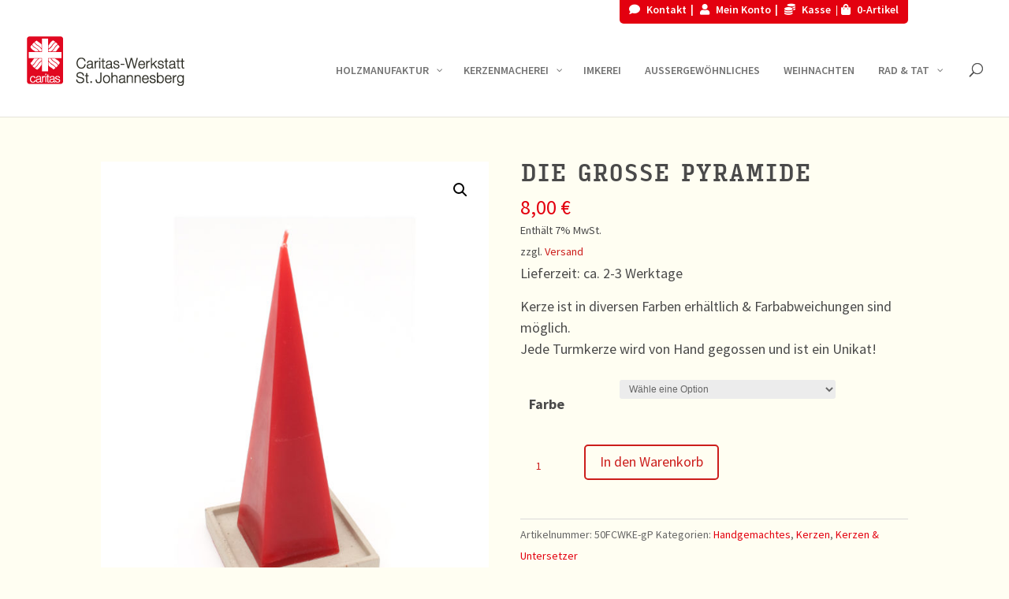

--- FILE ---
content_type: text/css
request_url: https://caritas-marktplatz.com/wp-content/themes/Divi-child/style.css?ver=6.5.7
body_size: 8574
content:
@charset "utf-8";
/*
 Theme Name:   Divi Child
 Description:  Divi Child Theme - Caritas Werkstatt
 Author:       CNX 
 Author URI:   http://cnx.design
 Template:     Divi
 Version:      1.0
 Text Domain:  divi-child
*/


body{
	background: #FFFEF2;
	font-family: 'Source Sans Pro', sans-serif !important;
	font-size:18px;
	line-height:1.5em;}
	
#logo{
	display:inline-block;
	float:none;
	max-height:80%;
	margin-bottom:20px;
	vertical-align:middle;
	-webkit-transition:all .4s ease-in-out;
	-moz-transition:all .4s ease-in-out;
	transition:all .4s ease-in-out;
	-webkit-transform:translate3d(0,0,0)}
	
#main-content, .et_pb_section{background-color:#FFFEF2 !important;}

.et_color_scheme_red a{color: #E3000F;}

/********************* 
META MENÜ
*********************/
.et_color_scheme_red #top-header{background:#fff !important;}

#top-header .container{
	padding:0 !important;
	font-size:14px;}
	
#et-secondary-menu{
	background:#E3000F !important; 
	padding: 5px 12px 0px 12px; 
	border-radius: 0 0 5px 5px;}
	
/* Warenkorb */
#et-secondary-menu a.et-cart-info::after { display: none}
/*#et-secondary-menu a.et-cart-info::before {content: "|" !important; padding-right:5px;}*/
#top-header .et-cart-info {margin-left: 1px;}
#et-secondary-menu a.et-cart-info::before{
	content: "| \f290" !important;
	display: inline-block;
    font-style: normal;
    font-variant: normal;
    text-rendering: auto;
    -webkit-font-smoothing: antialiased;
	font-family: "Font Awesome 5 Free"; font-weight: 900; padding-right:5px;}
.et-cart-info span::before{ 
	display:none !important; 
	margin-right: 0 !important;}

.meta-icon::before{
    display: inline-block;
    font-style: normal;
    font-variant: normal;
    text-rendering: auto;
    -webkit-font-smoothing: antialiased;
	font-family: "Font Awesome 5 Free"; font-weight: 900; padding-right:5px;}


.fax::before {content: "\f1ac";}
.kasse::before{ content:"\f51e";}
.kontakt::before {content: "\f075";}
.mail::before {content: "\f0e0";}
.news::before {content: "\f1ea";}
.pdf::before{ content:"\f1c1";}
.pdf-download::before{ content:"\f1c1";}
.phone::before {content: "\f095"; }
.shop::before, a.shop::before {content: "\f290"; color:#fff;} /*shopping-bag*/
.user::before{ content:"\f007";}

.meta-icon-after::after {
    display: inline-block;
    font-style: normal;
    font-variant: normal;
    text-rendering: auto;
    -webkit-font-smoothing: antialiased;
	font-family: "Font Awesome 5 Free"; font-weight: 900; padding-left:5px;}
	
.double-right::after {content: "\f101";}
.et_pb_button::after{ display:inline-block !important;}
a.pdf{ color:#E3000F;}
#et-secondary-menu a::after {content:"|"; padding-left:5px;}
#et-secondary-menu li:last-child a::after {content:""; padding-left:0;}
#et-secondary-nav li {margin-right: 5px !important;}

/* META MENU Code from DIVI*/
@media only screen and (min-width: 981px){
#top-header.et-fixed-header {display: none;}
#main-header.et-fixed-header {top: 0 !important;}
}

/*********************  
MEGA MENÜ 
*********************/
#quadmenu.quadmenu-divi .quadmenu-navbar-nav > li:not(.quadmenu-item-type-button) > a > .quadmenu-item-content,
.quadmenu-dropdown-toggle .quadmenu-text, 
.menu-logbuch .quadmenu-text{
  	color: rgba(56,56,56,0.7) !important;
  	text-transform: uppercase !important;
	font-family: 'Source Sans Pro', sans-serif !important;
	font-weight: 600 !important;
	font-size: 14px !important;
}
#quadmenu.quadmenu-divi .quadmenu-navbar-nav .quadmenu-dropdown-menu li.quadmenu-item > a > .quadmenu-item-content{
  	color: rgba(255,255,255,1) !important;
  	text-transform: uppercase !important;
	font-family: 'Source Sans Pro', sans-serif !important;
	font-weight: 600 !important;
	font-size: 15px !important;
	border-bottom: 1px solid #fff;
}
.quadmenu-dropdown-menu {background:#CC1E1C !important;}
#quadmenu.quadmenu-divi.quadmenu-is-horizontal .quadmenu-navbar-nav > li > .quadmenu-dropdown-menu {
    margin-top: 0 !important;}
#quadmenu.quadmenu-divi .quadmenu-navbar-nav .quadmenu-dropdown-menu .quadmenu-title {
	border-bottom-color: #fff !important;
	margin-bottom:0 !important;}
	
#quadmenu .quadmenu-navbar-nav > li.quadmenu-item-type-post_type > a > .quadmenu-item-content > .quadmenu-text,
#quadmenu.quadmenu-divi .quadmenu-navbar-nav > li > a > .quadmenu-item-content
/* ACHTUNG funktioniert im Firefox nicht. Daher wurde das Menü im WP-Backend groß geschrieben. */
{text-transform: uppercase !important; }

/*.quadmenu-dropdown-menu li.quadmenu-item > a > .quadmenu-item-content { 
	color:#fff !important;
	font-size:15px !important;
	text-transform:uppercase !important;
	border-bottom: 1px solid #fff;}
	
.quadmenu-dropdown-toggle .quadmenu-dropdown-menu .quadmenu-text,
.menu-logbuch .quadmenu-text {
	text-transform:uppercase; 
	font-size:14px;
	font-weight:bold;
	color:rgba(56,56,56,0.7);} */

.quadmenu-dropdown-submenu .quadmenu-dropdown-toggle .quadmenu-item-content .quadmenu-text{
	color:#fff;
	text-decoration:none;
	font-size:14px;}
	
.quadmenu-dropdown-toggle .quadmenu-text:hover,
.menu-logbuch .quadmenu-text:hover,
.quadmenu-dropdown-toggle .quadmenu-text:active,
.menu-logbuch .quadmenu-text:active {
	text-transform:uppercase; 
	font-size:14px;
	font-weight:bold;
	color:#CC1E1C;
	text-decoration:underline;}		

.quadmenu-dropdown-menu li a:hover{background: rgba(255,255,255,0.8);}

.quadmenu-dropdown-menu .quadmenu-item-content {height:60px;}
/*#top-menu-nav #quadmenu.quadmenu-is-horizontal .quadmenu-navbar-nav > li > a { padding-bottom: 45px !important;}*/

.piktogramm_menu a > .quadmenu-item-content{  
	display: -webkit-box !important;
    display: -moz-box !important;
    display: -ms-flexbox !important;
    display: -webkit-flex !important;
    display: flex !important;
    align-items: center;}	
	
.piktogramm_menu a > .quadmenu-item-content::before{
	/*background-size: 30px 30px;
	width: 30px; 
    height: 30px;*/
    display: inline-block;
    content:"";
	margin-right: 15px;
	}
		
.piktogramm_blanko> a > .quadmenu-item-content::before {
	content:""url('../../uploads/2020/11/blanko_weiss_30x30px.png')""; 
	background-size: 30px 30px;
	width: 30px; 
    height: 30px;}
.piktogramm-holz > a > .quadmenu-item-content::before {content:""url('../../uploads/2020/11/holzverarbeitung_weiss_30x30px.png')"";}
.piktogramm-schneiderei > a > .quadmenu-item-content::before {content:"";}
.piktogramm-kerzen > a > .quadmenu-item-content::before {content:""url('../../uploads/2020/11/kerze_weiss_30x30px.png')"";}
.piktogramm-sonstiges > a > .quadmenu-item-content::before {content:"";}


/********************* 
FOOTER MENÜ 
*********************/
.footer-widget h4, .footer-widget-h4 a,
#footer-widgets .footer-widget li.footer-widget-h4 > a{ 
	text-transform:uppercase; 
	color:#fff !important; 
	font-size:16px; 
	line-height: 1.3em; 
	letter-spacing: 0.08em;}
	
#footer-widgets .footer-widget li{padding:0; line-height:1.2em; font-size:14px;}

#footer-widgets .footer-widget li > a{color:rgba(255, 255, 255, 0.8) !important;}
#footer-widgets .footer-widget li a:hover{color:rgba(255, 255, 255, 1) !important;}
#footer-widgets .footer-widget li::before{display:none;}
.footer-widget li ul.sub-menu{margin-top:7px;}

#footer-info{
	display: flex;
	align-items: center;
	justify-content: center;
  	float:none;}
  
.footer-dsgvo{
	color:rgba(255, 255, 255, 0.8);
	margin-bottom:1em;
	font-size:13px;}
	
.footer-dsgvo span{ float:right;}	
  
.footer-campus{
	display: flex;
 	align-items: center;
  	justify-content: center;
  	float:none;
  	color:rgba(255, 255, 255, 0.8);
  	font-size:14px;
  	text-transform:uppercase;
  	margin-bottom: 0.5em;}  
	
.footer-campus a, .footer-dsgvo a{
	color:rgba(255, 255, 255, 0.8);
	margin-right:2em;}
	
.footer-campus a:hover, .footer-dsgvo a:hover{color:rgba(255, 255, 255, 1)}
#footer-bottom-weiß{ background:#fff; padding: 15px 0 5px;}

/*********************
SCHRIFTEN
*********************/ 
/* SILBENTRENNUNG */
.trennung, p, li, 
.et_pb_bg_layout_light .et_pb_post p /*Blogauszüge*/ {
	-ms-hyphens: auto;
	-webkit-hyphens: auto;
	hyphens: auto;
}
/*p {text-align:justify;}*/
.text-center {text-align:center !important;}
#sidebar p {text-align:left;}

/* Überschriften farblich hinterlegen */
h1 mark{ 
	background:rgba(251, 248, 223, 0.9); 
	color:#E3000F;
	padding:10px;}
	
h1 mark::before, 
h1 mark::after {
  clip-path: inset(100%);
  clip: rect(1px, 1px, 1px, 1px);
  height: 1px;
  overflow: hidden;
  position: absolute;
  white-space: nowrap;
  width: 1px;
}

h1 mark::before {content: " [highlight start] ";}
h1 mark::after {content: " [highlight end] ";}


/* HEADLINES und FARBEN VOM ARBEITSBEREICH */
div.piktogramm-headline{width:130px !important;}
div.headline {
	display: flex;
  	align-items: center;
  	/*justify-content: center;*/
  	width:80% !important;  }
  
.headline{
	text-transform: uppercase;
	font-size:38px !important;
  	color: #4A4A4A !important;}
   
h1, h2, .post h1{
	font-family: input-serif-compressed, serif !important; 
	font-weight: 500; 
	font-style: normal; 
	text-transform:uppercase;}
	
#bitter-h1-medium-rot h1, .post h1{ 
	font-size:38px; 
	color:#E3000F;
	line-height:1.15em;
	/*letter-spacing:0.1em;*/}
	
#bitter-h1-medium-weiss h1{ font-size:38px; color:#fff;}
#bitter-h2-medium h2{font-size:30px; color:#4A4A4A;}

#h1-rot .et_pb_text_inner h1{ 
	font-family: 'Source Sans Pro', sans-serif !important;
	color: #E3000F !important;
	font-size:28px; 
	font-weight:600; 
	letter-spacing:1px;}
	
#h1-grau .et_pb_text_inner h1{ 
	font-family: 'Source Sans Pro', sans-serif !important;
	color: #4a4a4a !important;
	font-size:28px; 
	font-weight:600; 
	letter-spacing:1px;}	

#h2-grau .et_pb_text_inner h2{ 
	font-family: 'Source Sans Pro', sans-serif !important;
	color: #4a4a4a !important;
	font-size:22px; 
	font-weight:600;
	text-transform:none;}
	
.h2-slider-text h2, 
.h2-slider-text p{
	text-shadow: 0em 0.08em 0.08em rgba(0,0,0,0.4) !important;
	/*letter-spacing: 0.05em;*/
	font-family: input-serif-compressed, serif !important; 
	font-weight: 500; 
	font-style:  italic; 
	text-transform:uppercase;}

#18-medium-center .et_pb_text_inner p{ 
	font-size:18px !important; 
	font-weight:600 !important; 
	text-align:center; 
	color:#4a4a4a;}
	
a .btn-rot {color:#E3000F;
	font-size:16px;
	font-weight:600;
	padding: 0.3em 1.7em !important;}
	
a .btn-weiss {color:#fff;
	font-size:16px;
	font-weight:600;
	padding: 0.3em 1.7em !important;}

/* Bewertungen Senden-Button bei DIVI im WP-Backend notiert*/	
.woocommerce #respond input#submit, 
.woocommerce-page #respond input#submit { background: none !important;}

h3 {
	font-size:22px; 
	line-height:1.2em; 
	letter-spacing:1px; 
	text-align:left;} 

/*.h1_piktogramm_blanko> h1::before {
	content:url('../../uploads/2019/04/blanko_30x30px.png');
	vertical-align: -50%;
	padding-right: 10px;}*/
	
.breadcrumb { 
	text-transform:uppercase; 
	font-size:13px;}
	
.breadcrumb a {color:#AFAEAB;}
.breadcrumb_last{color:#E3000F;}

.woocommerce-breadcrumb {display:none !important;}

.type-post p, .et_pb_slide_content p {text-align: justify;}
#post-19 .header-slider .et_pb_slide_content p {text-align:left !important;}
	
/*********************
PIKTOGRAMME
*********************/	
/* Piktogramme vor Headline */	
.h1_piktogramm h1{
	font-size:38px; 
	color:#4A4A4A; 
	/*letter-spacing:1px; */
	margin-bottom:15px; 
	display: -webkit-box;
    display: -moz-box;
    display: -ms-flexbox;
    display: -webkit-flex;
    display: flex;
    align-items: center;}
		
.h1_piktogramm h1::before{
	margin-right: 30px;	
	display: inline-block;
    /*background-size: 85px 85px;
    width: 85px; 
    height: 85px;*/
    content:"";}
	
.h1_piktogramm-blanko{}	

.h1_piktogramm-berufsbildung h1::before {content:""url('../../uploads/2019/03/berufsbildung_100x100px.png')" ";}
.h1_piktogramm-bplus h1::before {content:""url('../../uploads/2019/03/bplus_100x100px.png')" ";}
.h1_piktogramm-cantina h1::before {content:""url('../../uploads/2019/03/cantina_100x100px.png')" ";}
.h1_piktogramm-demontage h1::before {content:""url('../../uploads/2019/03/demontage_100x100px.png')" ";}
.h1_piktogramm-faktor-c h1::before {content:""url('../../uploads/2019/03/faktor-c_100x100px.png')" ";}
.h1_piktogramm-foerderbereich h1::before {content:""url('../../uploads/2019/03/foerderbreich_100x100px.png')" ";}
.h1_piktogramm-gala h1::before {content:""url('../../uploads/2019/03/gala_100x100px.png')" ";}
.h1_piktogramm-holz h1::before {content:""url('../../uploads/2019/03/holzverarbeitung_100x100px.png')" ";}
.h1_piktogramm-info h1::before {content:""url('../../uploads/2019/05/info_100x100px.png')" ";}
.h1_piktogramm-jobcoach h1::before {content:""url('../../uploads/2019/03/jobcoach_100x100px.png')" ";}
.h1_piktogramm-metall h1::before {content:""url('../../uploads/2019/01/metallverarbeitung_100px-1.png')" ";}
.h1_piktogramm-montage h1::before {content:""url('../../uploads/2019/03/montage_100x100px.png')" ";}
.h1_piktogramm-waescherei h1::before {content:""url('../../uploads/2019/03/waescherei_100x100px.png')" ";}
.h1_piktogramm-werbemittel h1::before {content:""url('../../uploads/2019/03/werbemittel_100x100px.png')" ";}
.h1_piktogramm-werbetechnik h1::before {content:""url('../../uploads/2019/03/werbetechnik_100x100px.png')" ";}

/*Piktogramme auf Zwischenseiten*/	
.h1_piktogramm-50px h1{
	font-size:20px; 
	color:#4A4A4A; 
	margin:0 15px 15px 15px;
	display: -webkit-box;
    display: -moz-box;
    display: -ms-flexbox;
    display: -webkit-flex;
    display: flex;
    align-items: center;}	
	
.h1_piktogramm-50px h1::before{
    display: inline-block;	
    /* background-size: 50px 50px;
	margin-right: 15px;
	width: 50px; 
    height: 50px;
    content:"";*/}
	
.h1_piktogramm-blanko-50px{}
/*.h1_piktogramm-berufsbildung-50px h1::before {content:""url('../../uploads/2019/04/berufsbildung_50x50px.png')" ";}
.h1_piktogramm-holz-50px h1::before {content:""url('../../uploads/2019/04/holzverarbeitung_50x50px.png')"";}
.h1_piktogramm-referenzen-50px h1::before {content:""url('../../uploads/2019/04/referenzen_50x50px.png')"";}
.h1_piktogramm-faq-50px h1::before {content:""url('../../uploads/2019/04/faq_50x50px.png')"";}
.h1_piktogramm-info-50px h1::before {content:""url('../../uploads/2019/04/info_50x50px.png')"";}
.h1_piktogramm-download-50px h1::before {content:""url('../../uploads/2019/05/download_50x50px.png')"";}*/

.h1_piktogramm-50px p{margin-left:15px; font-size:16px;}

/*********************
FARBEN der BEREICHE
*********************/	
.blanko h3{color: #E3000F;}
.berufsbildung h3 {color:#00A7E7;}  
.bplus h3 {color:#EEA63A;}
.cantina h3 {color:#B01736;}
.demontage h3 {color:#004977;}
.faktor-c h3{color:#E40521;}
.foerderbereich h3{color:#BC8C51;}
.gala h3 {color:#FECD1A;}
.holz h3 {color:#D94D15;}
.jobcoach h3 {color:#721F63;}
.metall h3 {color:#00699B;}
.montage h3 {color:#00773D;}
.waescherei h3 {color:#009E3D;}
.werbemittel h3 {color:#EB5D22;}
.werbetechnik h3 {color:#7E9EB3;}

/********************* 
SIDEBAR 
*********************/
.sidebar h1, 
.textwidget h1 {
	font-family: 'Source Sans Pro', sans-serif !important; 
	font-size:17px; 
	color:#4a4a4a; 
	text-transform:uppercase; 
	font-weight:bold;}

/*.sidebar-shopping .et_pb_blurb_description{
	margin-top: -25px;
	padding-bottom: 5px;}	*/
	
.sidebar-shopping {
	width: 100% !important;
	border-radius: 0 0 4px 4px !important;	}
	
	
/*********************
KONTAKT-PERSONEN 
*********************/
.et_pb_team_member_description h4 {font-size:16px; color:#4a4a4a; font-weight:600; }
.et_pb_team_member_description .et_pb_member_position {font-size:16px; color:#4a4a4a;}
.et_pb_team_member_description .mail{color:#E3000F;}

.sidbar-kontakt p, 
.sidebar-kontakt p{
	font-size:16px; 
	color:#4a4a4a;}
	
.sidbar-kontakt strong, 
.sidebar-kontakt strong{
	font-weight:600;}
	
.sidbar-kontakt a, 
.sidebar-kontakt a {
	color:#E3000F;}


/*********************
PRODUKT-FILTER 
*********************/
.wpf_item .wpf_item_name{
	font-size:0.9em !important;
	border-bottom: none !important;
	padding-bottom: .5em !important;
	margin: 0 !important;}

.wpf_slider.ui-slider{margin: 0.5em 0 0.8em !important;}

.sidebar-filter{
	border-right: 1px solid rgba(0,0,0,.1);
	padding-right: 3%;}

.wpf_item {
	padding: .4em 0 !important;}

button.wpf_search_button {
	color:#fff !important;
	background-color: #E3000F !important;
	border: 1px solid #E3000F;
	border-radius:4px !important;}

button.wpf_search_button:hover {
	color:#E3000F !important;
	background-color: #ffF !important;
	border: 1px solid #E3000F;
	border-radius:4px !important;}

/*********************
KONTAKTFORMULAR 
*********************/
#nf-form-2-cont .nf-form-content,
#nf-form-5-cont .nf-form-content,
#nf-form-7-cont .nf-form-content,
#nf-form-10-cont .nf-form-content {
	padding:5px 0;}

#nf-form-2-cont .nf-form-content textarea,
#nf-form-2-cont .nf-form-content input:not([type="button"]),
#nf-form-2-cont .nf-form-content .list-select-wrap .nf-field-element > div,
#nf-form-5-cont .nf-form-content textarea,
#nf-form-5-cont .nf-form-content input:not([type="button"]),
#nf-form-5-cont .nf-form-content .list-select-wrap .nf-field-element > div,
#nf-form-7-cont .nf-form-content textarea,
#nf-form-7-cont .nf-form-content input:not([type="button"]),
#nf-form-7-cont .nf-form-content .list-select-wrap .nf-field-element > div,
#nf-form-10-cont .nf-form-content textarea,
#nf-form-10-cont .nf-form-content input:not([type="button"]),
#nf-form-10-cont .nf-form-content .list-select-wrap .nf-field-element > div  {
	background:rgba(255, 255, 255, 0.8); 
	border:1px solid #F7F1CD;
	color:#4a4a4a;}
	
#nf-form-2-cont .list-select-wrap div::after,
#nf-form-2-cont .nf-form-content select.ninja-forms-field,
#nf-form-5-cont .list-select-wrap div::after,
#nf-form-5-cont .nf-form-content select.ninja-forms-field,
#nf-form-7-cont .list-select-wrap div::after,
#nf-form-7-cont .nf-form-content select.ninja-forms-field,
#nf-form-10-cont .list-select-wrap div::after,
#nf-form-10-cont .nf-form-content select.ninja-forms-field {
	color:#a4a4a4;}
	
#nf-form-2-cont .checkbox-wrap .nf-field-element label::after, 
#nf-form-2-cont .checkbox-wrap .nf-field-label label::after, 
#nf-form-2-cont .listcheckbox-wrap .nf-field-element label::after, 
#nf-form-2-cont .listcheckbox-wrap .nf-field-label label::after,
#nf-form-5-cont .checkbox-wrap .nf-field-element label::after, 
#nf-form-5-cont .checkbox-wrap .nf-field-label label::after, 
#nf-form-5-cont .listcheckbox-wrap .nf-field-element label::after, 
#nf-form-5-cont .listcheckbox-wrap .nf-field-label label::after,
#nf-form-7-cont .checkbox-wrap .nf-field-element label::after, 
#nf-form-7-cont .checkbox-wrap .nf-field-label label::after, 
#nf-form-7-cont .listcheckbox-wrap .nf-field-element label::after, 
#nf-form-7-cont .listcheckbox-wrap .nf-field-label label::after,
#nf-form-10-cont .checkbox-wrap .nf-field-element label::after, 
#nf-form-10-cont .checkbox-wrap .nf-field-label label::after, 
#nf-form-10-cont .listcheckbox-wrap .nf-field-element label::after, 
#nf-form-10-cont .listcheckbox-wrap .nf-field-label label::after{
	background:rgba(255, 255, 255, 0.8); 
	border:1px solid #E3000F;
	border-radius:2px;}
	
#nf-form-2-cont .nf-form-content input[type="button"],
#nf-form-5-cont .nf-form-content input[type="button"],
#nf-form-7-cont .nf-form-content input[type="button"],
#nf-form-10-cont .nf-form-content input[type="button"]{
	background: #cc1e1c;
	font-size: 18px;
	color: #fff;
	padding: 0.3em 1em !important;	
	border: 2px solid #cc1e1c;
	border-radius: 5px;}
	
#nf-form-2-cont .nf-form-content input[type="button"]:hover,
#nf-form-5-cont .nf-form-content input[type="button"]:hover,
#nf-form-7-cont .nf-form-content input[type="button"]:hover,
#nf-form-10-cont .nf-form-content input[type="button"]:hover{
	background: #fff;
	color: #cc1e1c;}	

/* Text für Preisübersicht & Zwischensumme */
#nf-field-271-wrap p, 
#nf-field-348-wrap p,
#nf-field-351-wrap p,
#nf-field-354-wrap p,
#nf-field-360-wrap p, 
#nf-label-field-295,
#nf-label-field-450,
#nf-label-field-451,
#nf-field-297-wrap p,
#nf-field-345-wrap p,
#nf-field-349-wrap p,
#nf-field-362-wrap p,
#nf-field-356-wrap p {
	font-size:14px;}
	
/* Zwischensumme */
#nf-field-297-wrap,
#nf-field-345-wrap,
#nf-field-349-wrap,
#nf-field-362-wrap,
#nf-field-356-wrap {
	float:left!important;}
	
/* Stückzahl */
#nf-field-295-wrap div.nf-field-label, #nf-field-295-container,
#nf-field-450-wrap div.nf-field-label, #nf-field-450-container,
#nf-field-451-wrap div.nf-field-label, #nf-field-451-container,
#nf-field-346-container, 
#nf-field-246-container, 
#nf-field-359-container, 
#nf-field-238-container{
	margin-bottom:5px !important;}
		
#nf-form-7-cont .nf-field-element .table-bordered {border:none;}

#nf-form-7-cont .nf-field-element .table-bordered  tr td {
	padding: 0 5px !important;
	border:none !important;
	font-size:14px;}

#nf-form-7-cont .nf-before-form-content .nf-form-fields-required,
#nf-form-5-cont .nf-before-form-content .nf-form-fields-required,
#nf-form-10-cont .nf-before-form-content .nf-form-fields-required {
	margin-left:10px; 
	margin-bottom: 1.5em; 
	color:#E3000F;}	
	
	
/*********************
BILDER
**********************/ 
/* HEADERBILDER */
.headerbild-farbe{ background-color:#FBF8DF !important;}
.headerbild-arbeitsbereiche {border-bottom: 4px solid !important}
.headerbild-blanko {border-color:#E3000F !important;} 
.headerbild-berufsbildung {border-color:#00A7E7 !important;}  
.headerbild-bplus {border-color:#EEA63A !important;}
.headerbild-cantina, .headerbild-cantina img {border-color: #B01736 !important;}
.headerbild-demontage {border-color: #004977 !important;}
.headerbild-faktor-c {border-color:#E40521 !important;}
.headerbild-foerderbereich {border-color:#BC8C51 !important;}
.headerbild-gala {border-color: #FECD1A !important;}
.headerbild-holz {border-color: #D94D15 !important;}
.headerbild-jobcoach {border-color:#721F63 !important;}
.headerbild-metall {border-color: #00699B !important;}
.headerbild-montage {border-color:#00773D !important;}
.headerbild-waescherei {border-color:#009E3D !important;}
.headerbild-werbemittel {border-color:#EB5D22 !important;}
.headerbild-werbetechnik {border-color:#7E9EB3 !important;}

.project_category-arbeitsbereiche img{width:50% !important}

.et_pb_image .et_pb_image_wrap img, 
.border-radius img,
.et_pb_team_member_image img{
	border-radius:4px;}
	
.headerbild-arbeitsbereiche > .et_pb_image_wrap img{border-radius:0 !important;}
.border-radius-oben img{border-radius: 4px 4px 0 0 !important;}

/* BILDER IM SLIDER STARTSEITE*/
#post-19 .et_pb_slider .et_pb_container {height:900px !important;}

/**/
.link-weiss a{color:#fff;}

.border-beige{
	border: 1px solid #F7F1CD; 
	border-radius: 0 0 4px 4px; 
	background: rgba(255,255,255,0.8);}
	
.border-rot-top{
	border-top: 4px solid #E3000F; 
	border-radius: 4px;}

/********************* 
TABELLEN 
*********************/
.tablepress {border:none !important;}
.tablepress .row-hover tr:hover td {background:#FBF8DF !important;}
.table-icon{color:#E3000F;}

.tablepress tbody td, .tablepress tfoot th,.speisekarte-tag tbody td {
    border-top: 2px solid #FBF8DF !important;
	border-left:none !important;
	border-right:none !important;}
	
.tablepress thead th {background:#FFFEF2 !important;
	color:#AFAEAB !important;
	text-transform: uppercase;
	font-size:13px;}
	
.table-headline{
	color:#E3000F; 
	font-weight:bold;}	

.tablepress-id-1 th.column-1,
.tablepress-id-1 th.column-3,
.tablepress-id-2 th.column-1,
.tablepress-id-2 th.column-3 {
	width:100px !important;}

.tablepress-id-1 th.column-4,
.tablepress-id-2 th.column-4 {
	width:60px !important;}

.tablepress img{ border:1px solid #FBF8DF !important;}

/* KALENDER */
.tablepress-id-12 .column-1 {text-align:right;}
.mec-skin-list-events-container span.event-color {
	display:none; 
	background:none !important;}


/*********************
 BUTTONS 
 *********************/
et_pb_button{ width:auto;}
.anfahrt-btn {
	float:left; 
	margin-right:2em;}

/* To Top BUTTON */
.et_pb_scroll_top.et-pb-icon{
	background: rgba(227, 0, 15, 0.5)!important;
	border-radius: 50%!important;}

/*********************
SLIDER
*********************/
/* SLIDER PUNKTE*/
.et_pb_bg_layout_light .et-pb-controllers .et-pb-active-control{
	background: rgba(227, 0, 15, 1)!important;}
	
/* SLIDER NAVI-PFEILE*/	
.produkte .et-pb-arrow-prev::before, 
.produkte .et-pb-arrow-next::before{ 
	color: rgba(227, 0, 15, 1)!important;
	font-size:larger;}
	
.bereiche .et-pb-arrow-prev::before, 
.bereiche .et-pb-arrow-next::before{ 
	color: rgba(255, 255, 255, 1)!important;
	font-size:larger;}
	
/* Logbuch POST SLIDER IM HEADER*/	
.head-blog .et_pb_slide{padding:0 !important;}
.head-blog .et_pb_slide_description {padding:0 !important;}

.head-blog .et_pb_slider_container_inner {
	display: inline-flex;
    width: 100%;
	background-color: rgba(255,255,255,0.9) !important;
	border:1px solid #F1F2F2;
	border-radius:3px}
	
.head-blog .et_pb_slide_image{ 
	float:left;
	width:180px !important;
	height:148px !important;
	position:relative; 
	overflow:hidden;}	
	
.head-blog .et_pb_slide_image img{
	/*max-heigt: 148px !important;*/ 
	border-radius:3px 0 0 3px;
	position:absolute !important;
	left:50% !important;
	top:50% !important;
	height:auto !important;
	width: 100% !important;
	transform:translate(-50%,-50%) !important;}
	
.head-blog .et_pb_slide_image img.active{
  width: auto !important;
  height: 100% !important;}
  	
.et_pb_column_1_2 .et_pb_slide_image, 
.et_pb_column_1_2 .et_pb_slide_with_image .et_pb_slide_description {
	margin: 0 !important; 
	padding: 0; }
	
.head-blog .et_pb_text_overlay_wrapper {
	padding:15px !important; 
	border-radius:0 3px 3px 0 !important; 
	height:150px; 
	max-heigt: 150px !important;}
	
.head-blog .et_pb_slide_description{ height:150px;}	
.head-blog div.et_pb_slide_content {visibility:hidden;}
.head-blog div.et_pb_slide_content p{ visibility:visible;} 

.head-veranstaltung p {padding-bottom:0;}

/* PRODUKT-SLIDER*/
.et_pb_slide_content .et_pb_text_7{padding-bottom:40px !important;}
#post-19 .et_pb_slider .et_pb_container {height: 700px !important;}


/****************************
PAGE ARCHIVE > MASORNY LAYOUT 
*****************************/
/*
* Remove sidebar on all archive pages
*/

.search #main-content .container::before,
.archive #main-content .container::before {
    display: none;}
	
.search #left-area,
.archive #left-area {
    width: 100%;
    float: none;
    padding-right: 0;}
	
.search #sidebar,
.archive #sidebar {
    display: none;}

/* 
* Create Mansonory styles for archive pages
*/
.search #left-area,
.archive #left-area {
    -moz-column-count: 3;
         column-count: 3;
    -moz-column-gap: 40px;
         column-gap: 40px;}

.et_pb_post{margin-bottom:40px !important;} 

.archive .et_pb_post > a,
.search .et_pb_post > a {
    margin: -20px -20px 10px;
    display: block;}
 
.search #left-area .et_pb_post,
.archive #left-area .et_pb_post {
    overflow: hidden; /* fix for Firefox */
    page-break-inside: avoid;
    break-inside: avoid-column;
    width: 100%;
    padding: 19px;
    border: 1px solid #d8d8d8;
    background-color: #fff;
    word-wrap: break-word;
    display: inline-block;}
 
.search #left-area .et_pb_post h2,
.archive #left-area .et_pb_post h2 {
    font-size: 18px;}
 
.search #left-area .et_pb_post.format-link,
.search #left-area .et_pb_post.format-quote,
.search #left-area .et_pb_post.format-audio,
.archive #left-area .et_pb_post.format-link,
.archive #left-area .et_pb_post.format-quote,
.archive #left-area .et_pb_post.format-audio{
    padding: 0;}
 
.archive .et_pb_post .et_pb_image_container, 
.archive .et_pb_post .et_main_video_container,
.archive .et_pb_post .et_audio_content, 
.archive .et_pb_post .et_pb_slider,
.search .et_pb_post .et_pb_image_container, 
.search .et_pb_post .et_main_video_container,
.search .et_pb_post .et_audio_content, 
.search .et_pb_post .et_pb_slider {
    margin: -20px -20px 10px;}
 
.archive .et_pb_post.format-audio .et_audio_content{
    margin: 0px -38px 0px;}
 
.archive .et_pb_post .et_pb_slider .et_pb_slide,
.search .et_pb_post .et_pb_slider .et_pb_slide {
    min-height: 180px;}
 
.archive .pagination,
.search .pagination {
    padding: 20px 0;}
 
/*
* Media Queries
*/
@media screen and (max-width: 980px) {
    .search #left-area,
    .archive #left-area {
        -moz-column-count: 2;
            column-count: 2;
        -moz-column-gap: 40px;
            column-gap: 40px;}
}
@media screen and (max-width: 767px) {
    .search #left-area,
    .archive #left-area {
        -moz-column-count: 1;
            column-count: 1;}
			
    .search .et_pb_post.format-audio .et_audio_content,
    .archive .et_pb_post.format-audio .et_audio_content{
        margin: 0;}
		
    .search #left-area .et_pb_post.format-audio .et_audio_container .mejs-controls div.mejs-time-rail,
    .archive #left-area .et_pb_post.format-audio .et_audio_container .mejs-controls div.mejs-time-rail,
    .search #left-area .et_pb_post.format-audio .et_audio_container .mejs-controls .mejs-time-rail .mejs-time-total,
    .archive #left-area .et_pb_post.format-audio .et_audio_container .mejs-controls .mejs-time-rail .mejs-time-total{
        min-width: 300px!important;
        width: 300px!important;}
}

/*********************
EVENT-KALENDER
*********************/
#mec_skin_12719 img,
#mec_skin_12671 img {
	display:none;}

.mec-event-list-classic .mec-event-date {text-align:left;}
h4 .event-color {display:none;}


/*********************
MONITOR HAUPTWERKSTATT
*********************/
/* BILDSCHIRM - HAUPTWERKSTATT, links, rechts
Header und Footer ausblenden */
.page-id-12848 header, .page-id-12848 #top-header, .page-id-12848 footer,
.page-id-12830 header, .page-id-12830 #top-header, .page-id-12830 footer,
.page-id-13011 header, .page-id-13011 #top-header, .page-id-13011 footer {
	display:none;}

.page-id-12848 #page-container,
.page-id-12830 #page-container,
.page-id-13011 #page-container {
	padding-top: 0 !important;}

/* BILDSCHIRM -  links, rechts  */
.page-id-12848 .et_pb_slide_content p,
.page-id-12830 .et_pb_slide_content p { 
	text-align:left !important;}


.page-id-12848 .et_pb_row_inner_0 {
	width:100% !important; 
	padding:0 !important}
	
.page-id-12848 .et_pb_section{ 
	padding:0 !important;}
	

/* SLIDER*/	
.page-id-12848 .et_pb_slides .et_pb_slider_container_inner	{ vertical-align:top !important;}
.page-id-12848 .et_pb_column_0	{ background: #e3000f !important; /*roter Hintergrund*/
	margin-right: 2% !important; }
.page-id-12848 .et_pb_column_single {padding: 0 !important;}


.page-id-12848 . et_pb_column_1{ margin-right:1% !important;}

.speisekarte-tag h2, 
.tablepress-id-9 thead th, 
.tablepress-id-10 thead th, 
.tablepress-id-11 thead th,
.tablepress-id-14 thead th, /* warme Getränke*/
.tablepress-id-15 thead th, 
.tablepress-id-16 thead th, /* Frühstück */
.tablepress-id-17 thead th,
.teaser .menucard--box .header {
	padding:0 !important; 
	font-size:2rem; /*font-size:1rem;*/
	color:#666 !important;}

.tablepress-id-9 thead th, 
.tablepress-id-10 thead th, 
.tablepress-id-11 thead th,
.tablepress-id-14 thead th, /* warme Getränke*/
.tablepress-id-15 thead th, /* kalte Getränke*/
.tablepress-id-16 thead th, /* Frühstück */
.tablepress-id-17 thead th,
.teaser .menucard--box .header {
	font-family: input-serif-compressed, serif !important;
	font-weight: 500 !important;
	font-style: normal;
	text-transform: uppercase;}

.speisekarte-tag td div.et_pb_pricing_content {  /* noch in Benutzung? */
	padding:0 !important;}

.wochenplan h2.et_pb_slide_title,/* noch in Benutzung? */
.speisekarte h2,
.menucard--header div.row div:first-child{ 
	font-size:2.8rem !important; /*font-size:1.8rem !important; */
	line-height:2.2em; /*line-height:1.2em; */
	font-weight:400 !important;} 
	
.hw-logbuch h2.et_pb_slide_title{ 
	font-size:2.8rem !important; /*font-size:1.8rem !important; */ 
	font-weight:400 !important;} 


/* MENÜ */
#post-12848 div.et_pb_column_1_2{padding-top:12px;}

.div-menu-now iframe .menu-now {
	width: 100% !important; 
	font-family: 'Source Sans Pro', sans-serif !important;} 
		
/*.menucard--header div.row { margin:50px 0;}	*/

/* Darstellung der Menüs > Überschriften */
.menucard--header div.row div:first-child{
	font-family:input-serif-compressed, serif !important;
	font-style: normal;
	color:#e3000f;
	text-transform: uppercase;
	float:left;}
	
.speisekarte h2	 {color:#e3000f;}

.menucard--header div.row div.date{
	float:right;
	font-size: 2rem;
    vertical-align: text-bottom;
    margin-top: 1.4em;}
	
/* Platzierung der Menüs*/
.teasers div.teaser:first-child{clear:both;}
.teasers div.teaser{
	float:left;
	width:100%;
	clear:both;
	/*
	margin-top:10px;
	margin-right:2.5em; */}
.teasers div.teaser{ margin-top:3rem;}	

.tablepress-id-9 thead th, 
.tablepress-id-10 thead th, 
.tablepress-id-11 thead th,
.tablepress-id-14 thead th, /* warme Getränke*/
.tablepress-id-15 thead th, /* kalte Getränke*/
.tablepress-id-16 thead th, /* Frühstück */
.tablepress-id-17 thead th,
.teasers div.teaser .header {border-bottom: 3px solid #ddd /*2px solid #FBF8DF*/ !important;}

/* Menükarte der Woche */
.teaser-small{display:none;}

.wochenplan h3 { /* noch in Benutzung? */
	font-size:3rem !important; /*font-size:3rem*/
	font-weight: 500 !important;} 

.hw-logbuch .et_pb_post_slider_0.et_pb_slider .et_pb_slide_content .post-meta, 
.hw-logbuch .et_pb_post_slider_0.et_pb_slider .et_pb_slide_content .post-meta a {
	font-size:2.2rem !important; /*font-size:1.2rem !important; */
	padding-bottom: 1em !important;} 

.teaser .content{
	font-family: 'Source Sans Pro', sans-serif;
	color:#4a4a4a;}

.teaser .content span.dessert{ 
	clear:both;
	float:left;  }	
	
/*.teaser .content span.dessert::before,*/
.teaser .content sup::after{
	clear:both;
	content: "\A";
    white-space: pre;}	
	

.teaser .content .cachets img{
	display:none;
	/*width: 30px;
	float:right*/}

.hw-logbuch div.et_pb_slide_content, 
.wochenplan .speisekarte-tag table td, /* noch in Benutzung? */
.tablepress-id-9, 
.tablepress-id-10, 
.tablepress-id-11,
.tablepress-id-14, /* warme Getränke*/
.tablepress-id-15, /* kalte Getränke*/
.tablepress-id-16, /* Frühstück */
.tablepress-id-17,
.teasers div.teaser {
	font-size:2.4rem;  /*font-size:1.4rem;*/
	line-height: 2.8rem; /*line-height: 1.8rem;*/} 
	
.tablepress-id-9 td, 
.tablepress-id-10 td, 
.tablepress-id-11 td,
.tablepress-id-14 td, /* warme Getränke*/
.tablepress-id-15 td, /* kalte Getränke*/
.tablepress-id-16 td, /* Frühstück */
.tablepress-id-17 td{
	padding: 6px 12px !important;}
	
.tablepress-id-14 td.column-1, /* warme Getränke*/
.tablepress-id-15 td.column-1, /*  kalte Getränke*/	
.tablepress-id-16 td.column-1, /* Frühstück */
.tablepress-id-17 td.column-1{ /* Salate */
	width: 350px;}
							
/* Preise und Einheit (l)> rechts */
.tablepress-id-9 td.column-2,
.tablepress-id-10 td.column-2,
.tablepress-id-11 td.column-3, /* Süßigkeiten */
.tablepress-id-14 td.column-3, /* warme Getränke*/
.tablepress-id-15 td.column-3, /* kalte Getränke*/
.tablepress-id-15 td.column-4,
.tablepress-id-16 td.column-3, /* Frühstück */
.tablepress-id-17 td.column-3{ 
	text-align:right !important;}
	
.teaser .content sup a,
.tablepress-id-9 sup,
.tablepress-id-10 sup,
.tablepress-id-11 sup,
.tablepress-id-14 sup, /* warme Getränke*/
.tablepress-id-15 sup, /* kalte Getränke*/
.tablepress-id-16 sup, /* Frühstück */
.tablepress-id-17 sup{ 
	font-size:1.8rem; /* font-size:0.8rem; */
	color:#4a4a4a;
	text-decoration:none;}
	


/*********************
NICHT GENUTZT
*********************/
/*Stops the browser creating a horizontal scrollbar*/
.ds-carousel-section {
    overflow: hidden;
}
/*Sets the width of the image modules and floats them so they are next to each other*/
.ds-carousel-logo {
    width: 20%;
    float: left;
}
/*Sets the position and visibility of the rows*/
.ds-image-carousel {
    float: left;
    position: absolute;
    padding: 0;
    opacity: 0;
    z-index: 0;
}
/*Position, visibility and animation settings for the first row*/
.ds-image-carousel-first {
    position: relative;
    z-index: 1;
    -webkit-animation: first 15s 1 linear forwards;
    animation: first 15s 1 linear forwards;
}
/*Animation settings for the rest of the rows*/
.ds-image-carousel-second,
.ds-image-carousel-third {
    -webkit-animation: rest 30s infinite linear;
    animation: rest 30s infinite linear;
}
/*Animation delay for the third row*/
.ds-image-carousel-third {
    -webkit-animation-delay: 15s;
    animation-delay: 15;
}
/*Animation for the continuous scrolling effect*/
/*First row - this only plays once*/
@-webkit-keyframes first {
    0% {
        -webkit-transform: translateX(0);
        transform: translateX(0);
        opacity: 1;
        z-index: 1;
    }
    99.99% {
        -webkit-transform: translateX(-100%);
        transform: translateX(-100%);
        opacity: 1;
        z-index: 1;
    }
    100% {
        opacity: 0;
        z-index: 0;
    }
}
@keyframes first {
    0% {
        -webkit-transform: translateX(0);
        transform: translateX(0);
        opacity: 1;
        z-index: 1;
    }
    99.99% {
        -webkit-transform: translateX(-100%);
        transform: translateX(-100%);
        opacity: 1;
        z-index: 1;
    }
    100% {
        opacity: 0;
        z-index: 0;
    }
}
/*All other rows - these play continuously*/
@-webkit-keyframes rest {
    0.01% {
        opacity: 0;
        z-index: 0;
    }
    0.011% {
        -webkit-transform: translateX(100%);
        transform: translateX(100%);
        opacity: 1;
        z-index: 1;
    }
    100% {
        -webkit-transform: translateX(-100%);
        transform: translateX(-100%);
        opacity: 1;
    }
}
@keyframes rest {
    0.01% {
        opacity: 0;
        z-index: 0;
    }
    0.011% {
        -webkit-transform: translateX(100%);
        transform: translateX(100%);
        opacity: 1;
        z-index: 1;
    }
    100% {
        -webkit-transform: translateX(-100%);
        transform: translateX(-100%);
        opacity: 1;
    }
}
/*Pause all animation on hover*/
.ds-carousel-section:hover .ds-image-carousel {
    -webkit-animation-play-state: paused;
    animation-play-state: paused;
}

--- FILE ---
content_type: text/css
request_url: https://caritas-marktplatz.com/wp-content/plugins/borlabs-cookie/assets/css/base-button.k3qGhxl_.min.css
body_size: 167
content:
#BorlabsCookieBox button[data-v-0b8c04c5],#BorlabsCookieBox button[data-v-0b8c04c5]:active,#BorlabsCookieBox button[data-v-0b8c04c5]:focus,#BorlabsCookieBox button[data-v-0b8c04c5]:focus-visible,#BorlabsCookieBox button[data-v-0b8c04c5]:hover{border-bottom-left-radius:var(--dialog-button-border-radius-bottom-left);border-bottom-right-radius:var(--dialog-button-border-radius-bottom-right);border-top-left-radius:var(--dialog-button-border-radius-top-left);border-top-right-radius:var(--dialog-button-border-radius-top-right)}


--- FILE ---
content_type: application/javascript
request_url: https://caritas-marktplatz.com/wp-content/themes/Divi-child/functions.js?ver=1.0
body_size: 263
content:
// JavaScript Document
jQuery(function ($) {
    $( document ).ready(function() {
        // accordion
        if (typeof openers.accordion !== 'undefined') {
            var accordion_element = '#faq-teilhabe-accordian .' + openers.accordion + ' h5.et_pb_toggle_title';
            $(accordion_element).click();
            $("html, body").animate({ scrollTop: $('#faq-teilhabe-accordian').offset().top }, 1000);
        }
    });
});

--- FILE ---
content_type: application/javascript
request_url: https://caritas-marktplatz.com/wp-content/plugins/fancy-product-designer/assets/js/frontend-woo-variations.js?ver=6.1.8
body_size: 1039
content:
jQuery(document).ready(() => {
    
    //variations
    var fpdWcLoadAjaxProduct = false,
        $productWrapper = jQuery('.post-'+fpdProductId).first(),
        $customizeButton = jQuery('#fpd-start-customizing-button');
                        
    //set url parameters from form if designer is opened on next page
    $customizeButton.click((evt) => {						

        if($customizeButton.hasClass('fpd-next-page')) {

            evt.preventDefault();

            var serializedForm = jQuery('form.variations_form select').serialize();							
            serializedForm = serializedForm.replace(/[^=&]+=(&|$)/g,"").replace(/&$/,""); //remove empty values
            window.open(evt.currentTarget.href+'&'+serializedForm, '_self');

        }

    });
    
    jQuery('[name="variation_id"]:first').parents('form:first')
    .on('show_variation', (evt, variation) => {
        
        $customizeButton.css('display', 'inline-block');

        if(!fpdWcLoadAjaxProduct && variation.fpd_variation_product_id) {

            var fpdProductID = variation.fpd_variation_product_id;
            if(typeof fpdProductCreated !== 'undefined' && fpdProductCreated) {

                fpdWcLoadAjaxProduct = true;

                fancyProductDesigner.toggleSpinner(true, fpd_woo_configs.labels.loading_product);

                var data = {
                    action: 'fpd_load_product',
                    product_id: fpdProductID
                };

                jQuery.post(
                    fpd_setup_configs.admin_ajax_url,
                    data,
                    (response) => {

                        if(typeof response === 'object') {

                            if(response.length == 0) {

                                alert('The product does not exists or has no views!');
                                fancyProductDesigner.toggleSpinner(false);
                                return;

                            }
                                                        
                            fancyProductDesigner.loadProduct(
                                response,
                                fpd_woo_configs.options.replace_initial_elements,
                                true
                            );
                        }
                        else {
                            FPDSnackbar(fpd_woo_configs.labels.product_loading_fail);
                        }

                        fpdWcLoadAjaxProduct = false;

                }, 'json');

            }
            else { //customize button activated and product designer will load in next page

                $customizeButton.attr('href', (_, href) => {
                    return href.search('fpd_product') === -1 ? href+'&fpd_product='+fpdProductID : href.replace(/fpd_product=\d+/gi, 'fpd_product='+fpdProductID);
                });

            }

        }

    })
    .on('reset_data', () => {

        if($productWrapper.hasClass('fpd-variation-needed')) {
            $customizeButton.hide();
        }

    });

})

--- FILE ---
content_type: application/javascript
request_url: https://caritas-marktplatz.com/wp-content/plugins/borlabs-cookie/assets/javascript/borlabs-cookie-preferences.CLESvn8R.min.js
body_size: 583
content:
import{B as r}from"./base-button.CYSn-Dkf.min.js";import{f as a,w as i,s as l,v as p}from"./consents.BTukyEJU.min.js";import{e as u,k as b,o as t,g as f,f as c,t as m,J as k}from"./vue.yi1IrvfF.min.js";import{_ as B}from"./_plugin-vue_export-helper.DlAUqK2U.min.js";import"./observer.DYJbeI3G.min.js";const C=u({name:"BorlabsCookiePreferences",components:{BaseButton:r},props:{borlabsCookieTitle:{type:String,required:!0},borlabsCookieType:{type:Object,required:!0}},setup(){function o(){a.loadCookieBox(),i(!1),l("Details"),p.value=!0}return{openDialog:o}}});function d(o,e,g,y,D,T){const n=b("BaseButton");return o.borlabsCookieType==="button"?(t(),f(n,{key:0,"button-text":o.borlabsCookieTitle,"button-full-width":!1,class:"brlbs-cmpnt-btn-preferences",onAction:o.openDialog},null,8,["button-text","onAction"])):(t(),c("a",{key:1,href:"#",role:"button",onClick:e[0]||(e[0]=k((...s)=>o.openDialog&&o.openDialog(...s),["prevent"]))},m(o.borlabsCookieTitle),1))}const S=B(C,[["render",d]]);export{S as default};
